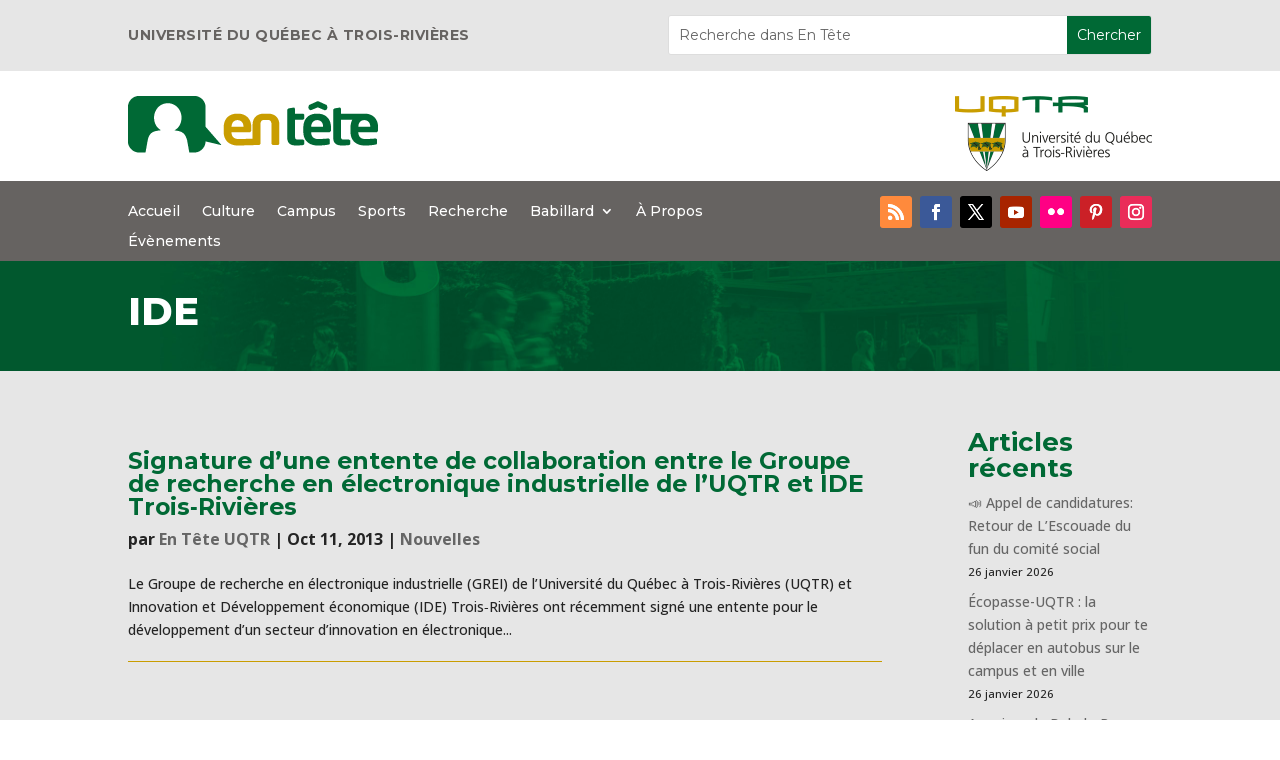

--- FILE ---
content_type: text/css
request_url: https://blogue.uqtr.ca/wp-content/et-cache/17/et-core-unified-cpt-deferred-17.min.css?ver=1765209991
body_size: 1275
content:
.et-db #et-boc .et-l .et_pb_section_0_tb_header.et_pb_section{padding-top:0px;padding-bottom:0px;margin-top:0px;margin-bottom:0px;background-color:#E6E6E6!important}.et-db #et-boc .et-l .et_pb_row_0_tb_header.et_pb_row{padding-top:15px!important;padding-bottom:15px!important;margin-top:0px!important;margin-bottom:0px!important;padding-top:15px;padding-bottom:15px}.et-db #et-boc .et-l .et_pb_text_0_tb_header h2{font-family:'Montserrat',Helvetica,Arial,Lucida,sans-serif;text-transform:uppercase;font-size:14px;color:#666361!important;letter-spacing:0.5px;line-height:1.5em;text-align:left}.et-db #et-boc .et-l .et_pb_text_0_tb_header{padding-top:0px!important;padding-bottom:0px!important;margin-top:10px!important;margin-bottom:0px!important}.et-db #et-boc .et-l .et_pb_search_0_tb_header input.et_pb_searchsubmit{font-family:'Montserrat',Helvetica,Arial,Lucida,sans-serif;color:#FFFFFF!important;background-color:#006935!important;border-color:#006935!important}.et-db #et-boc .et-l .et_pb_search_0_tb_header form input.et_pb_s,.et-db #et-boc .et-l .et_pb_search_0_tb_header form input.et_pb_s::placeholder{font-family:'Montserrat',Helvetica,Arial,Lucida,sans-serif;font-family:'Montserrat',Helvetica,Arial,Lucida,sans-serif;font-family:'Montserrat',Helvetica,Arial,Lucida,sans-serif;font-family:'Montserrat',Helvetica,Arial,Lucida,sans-serif}.et-db #et-boc .et-l .et_pb_search_0_tb_header form input.et_pb_s::-webkit-input-placeholder{font-family:'Montserrat',Helvetica,Arial,Lucida,sans-serif;font-family:'Montserrat',Helvetica,Arial,Lucida,sans-serif;font-family:'Montserrat',Helvetica,Arial,Lucida,sans-serif;font-family:'Montserrat',Helvetica,Arial,Lucida,sans-serif}.et-db #et-boc .et-l .et_pb_search_0_tb_header form input.et_pb_s::-ms-input-placeholder{font-family:'Montserrat',Helvetica,Arial,Lucida,sans-serif;font-family:'Montserrat',Helvetica,Arial,Lucida,sans-serif;font-family:'Montserrat',Helvetica,Arial,Lucida,sans-serif;font-family:'Montserrat',Helvetica,Arial,Lucida,sans-serif}.et-db #et-boc .et-l .et_pb_search_0_tb_header form input.et_pb_s::-moz-placeholder{font-family:'Montserrat',Helvetica,Arial,Lucida,sans-serif}.et-db #et-boc .et-l .et_pb_search_0_tb_header form input.et_pb_s::-moz-placeholder::-webkit-input-placeholder{font-family:'Montserrat',Helvetica,Arial,Lucida,sans-serif}.et-db #et-boc .et-l .et_pb_search_0_tb_header form input.et_pb_s::-moz-placeholder::-moz-placeholder{font-family:'Montserrat',Helvetica,Arial,Lucida,sans-serif}.et-db #et-boc .et-l .et_pb_search_0_tb_header form input.et_pb_s::-moz-placeholder::-ms-input-placeholder{font-family:'Montserrat',Helvetica,Arial,Lucida,sans-serif}.et-db #et-boc .et-l .et_pb_search_0_tb_header .et_pb_searchform{background-color:#FFFFFF}.et-db #et-boc .et-l .et_pb_search_0_tb_header{overflow-x:hidden;overflow-y:hidden;margin-top:0px!important;margin-bottom:0px!important}.et-db #et-boc .et-l .et_pb_search_0_tb_header input.et_pb_s{padding-top:5px!important;padding-right:0.715em!important;padding-bottom:5px!important;padding-left:0.715em!important;border-color:#006935!important;height:auto;min-height:0}.et-db #et-boc .et-l .et_pb_section_1_tb_header.et_pb_section{padding-top:0px;padding-bottom:0px;margin-top:0px;margin-bottom:0px}.et-db #et-boc .et-l .et_pb_row_1_tb_header.et_pb_row{padding-top:25px!important;padding-bottom:10px!important;margin-top:0px!important;margin-bottom:0px!important;padding-top:25px;padding-bottom:10px}.et-db #et-boc .et-l .et_pb_image_0_tb_header{text-align:left;margin-left:0}.et-db #et-boc .et-l .et_pb_image_1_tb_header{text-align:right;margin-right:0}.et-db #et-boc .et-l .et_pb_section_2_tb_header.et_pb_section{padding-top:0px;padding-bottom:0px;margin-top:0px;margin-bottom:0px;background-color:#666361!important}.et-db #et-boc .et-l .et_pb_row_2_tb_header.et_pb_row{padding-top:15px!important;padding-bottom:5px!important;margin-top:0px!important;margin-bottom:0px!important;padding-top:15px;padding-bottom:5px}.et-db #et-boc .et-l .et_pb_menu_0_tb_header.et_pb_menu ul li a{font-family:'Montserrat',Helvetica,Arial,Lucida,sans-serif;color:#FFFFFF!important}.et-db #et-boc .et-l .et_pb_menu_0_tb_header.et_pb_menu{background-color:#666361}.et-db #et-boc .et-l .et_pb_menu_0_tb_header.et_pb_menu ul li.current-menu-item a{color:#E6E6E6!important}.et-db #et-boc .et-l .et_pb_menu_0_tb_header.et_pb_menu .nav li ul,.et-db #et-boc .et-l .et_pb_menu_0_tb_header.et_pb_menu .et_mobile_menu,.et-db #et-boc .et-l .et_pb_menu_0_tb_header.et_pb_menu .et_mobile_menu ul{background-color:#666361!important}.et-db #et-boc .et-l .et_pb_menu_0_tb_header .et_pb_menu_inner_container>.et_pb_menu__logo-wrap,.et-db #et-boc .et-l .et_pb_menu_0_tb_header .et_pb_menu__logo-slot{width:auto;max-width:100%}.et-db #et-boc .et-l .et_pb_menu_0_tb_header .et_pb_menu_inner_container>.et_pb_menu__logo-wrap .et_pb_menu__logo img,.et-db #et-boc .et-l .et_pb_menu_0_tb_header .et_pb_menu__logo-slot .et_pb_menu__logo-wrap img{height:auto;max-height:none}.et-db #et-boc .et-l .et_pb_menu_0_tb_header .mobile_nav .mobile_menu_bar:before,.et-db #et-boc .et-l .et_pb_menu_0_tb_header .et_pb_menu__icon.et_pb_menu__search-button,.et-db #et-boc .et-l .et_pb_menu_0_tb_header .et_pb_menu__icon.et_pb_menu__close-search-button,.et-db #et-boc .et-l .et_pb_menu_0_tb_header .et_pb_menu__icon.et_pb_menu__cart-button{color:#006935}.et-db #et-boc .et-l ul.et_pb_social_media_follow_0_tb_header{margin-bottom:2px!important}.et-db #et-boc .et-l div.et_pb_section.et_pb_section_3_tb_header{background-image:url(https://blogue.uqtr.ca/wp-content/uploads/2024/04/banner-entete.jpg)!important}.et-db #et-boc .et-l .et_pb_section_3_tb_header.et_pb_section{padding-top:25px;padding-bottom:25px;margin-top:0px;margin-bottom:0px}.et-db #et-boc .et-l .et_pb_post_title_0_tb_header .et_pb_title_container h1.entry-title,.et-db #et-boc .et-l .et_pb_post_title_0_tb_header .et_pb_title_container h2.entry-title,.et-db #et-boc .et-l .et_pb_post_title_0_tb_header .et_pb_title_container h3.entry-title,.et-db #et-boc .et-l .et_pb_post_title_0_tb_header .et_pb_title_container h4.entry-title,.et-db #et-boc .et-l .et_pb_post_title_0_tb_header .et_pb_title_container h5.entry-title,.et-db #et-boc .et-l .et_pb_post_title_0_tb_header .et_pb_title_container h6.entry-title{font-weight:800;font-size:38px;color:#FFFFFF!important;line-height:1.3em}.et-db #et-boc .et-l .et_pb_social_media_follow_network_0_tb_header a.icon{background-color:#ff8a3c!important}.et-db #et-boc .et-l .et_pb_social_media_follow_network_1_tb_header a.icon{background-color:#3b5998!important}.et-db #et-boc .et-l .et_pb_social_media_follow_network_2_tb_header a.icon{background-color:#000000!important}.et-db #et-boc .et-l .et_pb_social_media_follow_network_3_tb_header a.icon{background-color:#a82400!important}.et-db #et-boc .et-l .et_pb_social_media_follow_network_4_tb_header a.icon{background-color:#ff0084!important}.et-db #et-boc .et-l .et_pb_social_media_follow_network_5_tb_header a.icon{background-color:#cb2027!important}.et-db #et-boc .et-l .et_pb_social_media_follow_network_6_tb_header a.icon{background-color:#ea2c59!important}@media only screen and (max-width:980px){.et-db #et-boc .et-l .et_pb_text_0_tb_header h2{text-align:left}.et-db #et-boc .et-l .et_pb_image_0_tb_header .et_pb_image_wrap img,.et-db #et-boc .et-l .et_pb_image_1_tb_header .et_pb_image_wrap img{width:auto}.et-db #et-boc .et-l .et_pb_post_title_0_tb_header .et_pb_title_container h1.entry-title,.et-db #et-boc .et-l .et_pb_post_title_0_tb_header .et_pb_title_container h2.entry-title,.et-db #et-boc .et-l .et_pb_post_title_0_tb_header .et_pb_title_container h3.entry-title,.et-db #et-boc .et-l .et_pb_post_title_0_tb_header .et_pb_title_container h4.entry-title,.et-db #et-boc .et-l .et_pb_post_title_0_tb_header .et_pb_title_container h5.entry-title,.et-db #et-boc .et-l .et_pb_post_title_0_tb_header .et_pb_title_container h6.entry-title{font-size:38px}}@media only screen and (max-width:767px){.et-db #et-boc .et-l .et_pb_text_0_tb_header h2{text-align:center}.et-db #et-boc .et-l .et_pb_image_0_tb_header,.et-db #et-boc .et-l .et_pb_image_1_tb_header{text-align:center;margin-left:auto;margin-right:auto}.et-db #et-boc .et-l .et_pb_image_0_tb_header .et_pb_image_wrap img,.et-db #et-boc .et-l .et_pb_image_1_tb_header .et_pb_image_wrap img{width:auto}.et-db #et-boc .et-l .et_pb_post_title_0_tb_header .et_pb_title_container h1.entry-title,.et-db #et-boc .et-l .et_pb_post_title_0_tb_header .et_pb_title_container h2.entry-title,.et-db #et-boc .et-l .et_pb_post_title_0_tb_header .et_pb_title_container h3.entry-title,.et-db #et-boc .et-l .et_pb_post_title_0_tb_header .et_pb_title_container h4.entry-title,.et-db #et-boc .et-l .et_pb_post_title_0_tb_header .et_pb_title_container h5.entry-title,.et-db #et-boc .et-l .et_pb_post_title_0_tb_header .et_pb_title_container h6.entry-title{font-size:24px}}